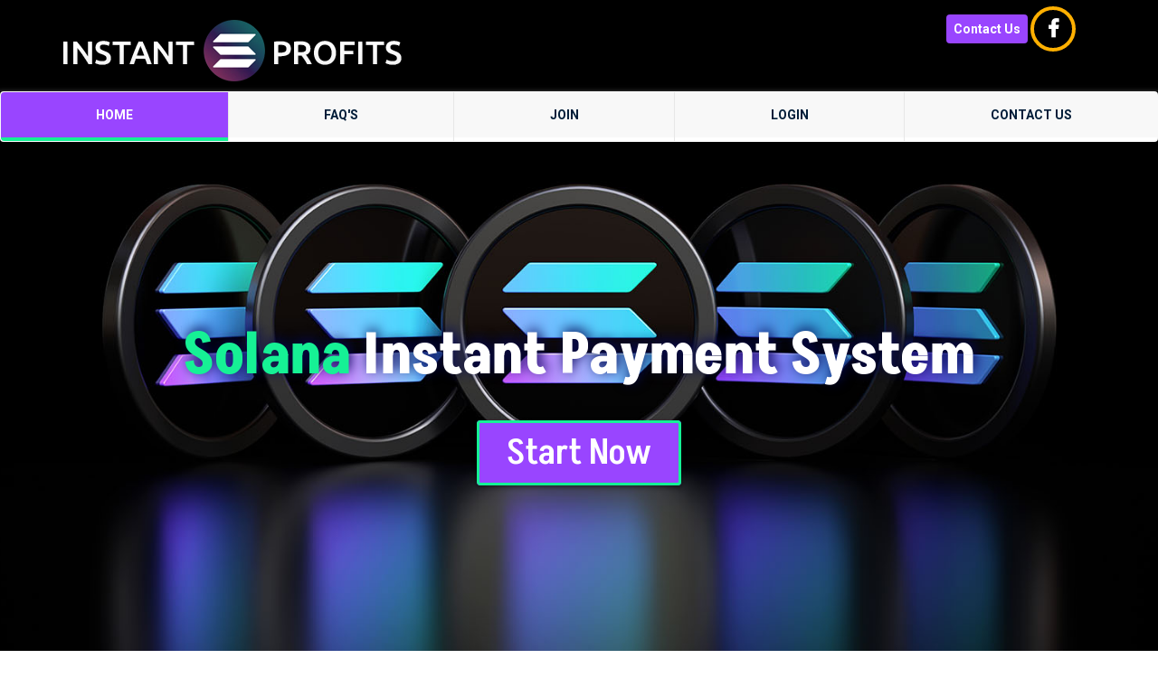

--- FILE ---
content_type: text/html; charset=UTF-8
request_url: https://instantsolanaprofits.com/?p=3&p=5
body_size: 43756
content:
<!DOCTYPE html>
<html lang="en">
  <head>
    <meta charset="utf-8">
    <meta http-equiv="X-UA-Compatible" content="IE=edge">
    <meta name="viewport" content="width=device-width, initial-scale=1">
    <!-- The above 3 meta tags *must* come first in the head; any other head content must come *after* these tags -->
    <meta name="description" content="">
    <meta name="author" content="">
    <link rel="icon" href="favicon.ico">

    <title>InstantSolanaProfits.com</title>

    <!-- Bootstrap core CSS -->
    <link href="dist/css/bootstrap.min.css" rel="stylesheet">

    <!-- IE10 viewport hack for Surface/desktop Windows 8 bug -->
    <link href="assets/css/ie10-viewport-bug-workaround.css" rel="stylesheet">

    <!-- Custom styles -->
    <link href="css/frontend.css" rel="stylesheet">
	
	<link href="font-awesome/css/font-awesome.min.css" rel="stylesheet">

    <!-- Just for debugging purposes. Don't actually copy these 2 lines! -->
    <!--[if lt IE 9]><script src="../../assets/js/ie8-responsive-file-warning.js"></script><![endif]-->
    <script src="assets/js/ie-emulation-modes-warning.js"></script>
<link rel="preconnect" href="https://fonts.googleapis.com">
<link rel="preconnect" href="https://fonts.gstatic.com" crossorigin>
<link href="https://fonts.googleapis.com/css2?family=Berkshire+Swash&family=Open+Sans:ital,wght@0,300;0,400;0,500;0,600;0,700;1,300;1,400;1,500;1,600&family=Pacifico&family=Roboto:ital,wght@0,100;0,300;0,400;0,500;0,700;0,900;1,100;1,300;1,400;1,500;1,700;1,900&display=swap" rel="stylesheet">
<link href="https://fonts.googleapis.com/css2?family=Akshar:wght@400;500;700&display=swap" rel="stylesheet">
    <!-- HTML5 shim and Respond.js for IE8 support of HTML5 elements and media queries -->
    <!--[if lt IE 9]>
      <script src="https://oss.maxcdn.com/html5shiv/3.7.3/html5shiv.min.js"></script>
      <script src="https://oss.maxcdn.com/respond/1.4.2/respond.min.js"></script>
    <![endif]-->
                                <style>
            .navbar-main .nav-justified>.active>a, .navbar-main .nav-justified>.active>a:focus, .navbar-main .nav-justified>.active>a:hover {
    color: #fff;
    background-color: #9945FF;
    border-bottom: 3pt solid #14F195;
}
.navbar-main .nav-justified>li>a:focus, .navbar-main .nav-justified>li>a:hover {
    color: #fff;
    background-color: #9945FF;
    border-bottom: 3pt solid #14F195;
}
.startnow {
    font-size: 40px;
    color: #ffffff;
    padding: 5px 30px;
    border: 2pt solid #14F195;
    border-radius: 4px;
    background-color: #9945FF;
    box-shadow: 0 0.2rem 0.5rem rgb(0 0 0 / 50%);
}
.startnow:hover{
    font-size: 40px;
    color: #000;
    padding: 5px 30px;
    border: 2pt solid #9945FF;
    border-radius: 4px;
    background-color: #14F195;
    box-shadow: 0 0.2rem 0.5rem rgb(0 0 0 / 50%);
}
.mainheading span {
    color: #16f195 !important;
}
#section2 {
    background: #9945FF;
    border-top: 5pt solid #14F195;
    padding: 10px 0;
    color: #fff;
    text-shadow: 1pt 2pt #000;
}
.contantustops a {
    background: #9945FF;
    padding: 8px;
    border-radius: 4px;
    font-size: 14px;
    color: #fff;
    font-weight: 700;
    text-decoration: none;
}
        </style>
		<script src='https://www.google.com/recaptcha/api.js'></script>
</head>

<body>

<header class="container-fluid" style="background-color:#000;">
	<div class="row" id="top2" style="padding:0px;background-color:#000;">
		<div class="container">
			<div class="col-md-10 col-sm-9">
				<h3 class="row text-muted"><img src="images/logoo.png"  style='max-width:100%;'></h3>
			</div>
			<div class="col-md-2 col-sm-3">
				<div class="row logorights">
					<div class="contantustops"><a href="contactus.php">Contact Us</a></div>
					<div class="facebooktop" align="middle"><div class="fbTop"><a href="#"><i class="fa fa-facebook"></i></a></div></div>
				</div>
			</div>
		</div>
	</div>
	<div class="row" style="box-shadow:0pt 4pt 5pt 2pt #ccc">
		<div class="container-fluid">
			<div class="row">
				<nav class="navbar navbar-main">
					<div class="navbar-header" data-toggle="collapse" data-target="#bs-example-navbar-collapse-1">
						<button type="button" class="navbar-toggle collapsed navbar-toggle-center" data-toggle="collapse" data-target="#bs-example-navbar-collapse-1" aria-expanded="false">
							<span class="sr-only">Toggle navigation</span>
							<span class="glyphicon glyphicon-menu-hamburger"></span>
							<span class="navmenu">MENU</span>
						</button>
					</div>
					<div class="collapse navbar-collapse navbar-nav-justified" id="bs-example-navbar-collapse-1">
						<ul class="nav nav-pills nav-justified">
								<li class="active"><a href="index.php?p=3&p=5">Home</a></li>
							<li ><a href="faq.php?p=3&p=5">FAQ's</a></li>
							<li ><a href="join.php?p=3&p=5">Join</a></li>
							<li ><a href="login.php?p=3&p=5">Login</a></li>
							<!-- <li ><a href="Country-Member.php">Country Members</a></li> -->
							<!-- <li ><a href="Recent-Earners.php">Recent Earners</a></li>  -->
							<li ><a href="contactus.php?p=3&p=5">Contact Us</a></li>
									
						</ul>
					</div>
				</nav>  
			</div>
		</div>
	</div>
</header>

<section class="container-fluid">

<style>
  body{
      font-family: 'Roboto', sans-serif;
  }
  h1,h2,h3,h4,h5,h6{
    font-family: 'Akshar', cursive;
  }
  .box{
      background-image:url(images/box.png);
      background-size:cover;
      padding:50px 20px 150px 20px;
      color:#fff;
      text-align:center;
      border-radius: 10px;
    border: 2px solid #ab53d1;
    min-height:310px;
  }
</style>
	<div class="row" id="section1" style="background-image: url(../images/bg01.jpg);background-position:center center;">
		<div class="col-lg-12">
			<div style="display:table;height:430px;width:100%">
				<div style="display:table-cell;vertical-align:middle;color:#fff">
					<div class="jumbotron" style="background:transparent">
						<h1 class="text-center mainheading"><span style="color: #ec3232;">Solana</span> Instant Payment System</h1>
						<div class="margin-vertical-20"></div>
						<h3 class="text-center"><a class="startnow" href="join.php?p=3&p=5">Start Now</a></h3>
					</div>
				</div>
			</div>
		</div>
	</div>	

	<div class="row" id="section2">
		<div class="container">
			<h1 class="text-center">What is Instant Solana Profits?</h1>
		</div>
	</div>	
	
	<div class="row" id="section3" style="padding-bottom:100px;background-color:#000;">
		<div class="container">
		    <div style="height:50px;"></div>
		    <div class="col-sm-6">
		        <img src="images/solcoins.png" style="max-width:100%">
		    </div>
		    <div class="col-sm-6" style="color:#fff;">
		        <h2><span style="color: #da4eff;
    font-weight: bold;">SOLANA</span> is the hottest and most promising cryptocurrency right now!
</h2>
		        When other currencies loose value, SOLANA is just growing and growing,
you really need to get into SOLANA now, to reap the big profits.
<br><br>
So far there have been no program dedicated to growing your SOLANA holdings, that is why we are so pleased to present InstantSolanaProfits. 
<br><br>
InstantSolanaProfits is the FIRST automated moneymaker 
dedicated to grow your SOLANA holdings!<br><br>
All you have to do to earn unlimited Solana for life 
is to pay a one time upgrade of<br> SOL 0.1<br><br>
<a href="join.php?p=3&p=5" style="font-family: DSemi, monospace;
    font-weight: normal;
    line-height: 1.25rem;
    width: fit-content;
    background-color: rgb(153, 69, 255);
    border-radius: 5px;
    padding: 10px 20px;
    color: white;
    border: 1px solid black;font-weight:bold;font-size:12pt;">GET STARTED</a>
		    </div>
		    
		    
		    
		    
		    
		    
		    
		    
		    
		    
		    
		    
		    
		    
		    
		    
	
		</div>
	</div>	
	
	<div class="row" id="section3" style="background-image:url('images/bg00.jpg');background-size:cover;padding-top:80px;padding-bottom:100px;color: #fff;
    font-size: 14pt;
    text-align: Center;
    text-shadow: 1px 0px 5px #000000;">
		<div class="container">
			<h2 class="text-center" style="    background-color: rgb(0 0 0 / 29%);
    padding: 10px;
    border: 1px solid #bc71ff;
    color: #5ad6bc;
    margin: auto;
    border-radius: 10px;
    font-weight: bold;
    text-shadow: 1px 1px 1px #000000;">How Instant Solana Profits Work?</h2>
    
			<div class="margin-vertical-20"></div>
			<div class="row">
			
			The system is fully automated and your payment will automatically
be split in 10, paying the admin and 8 people in your upline.
<br><br>
A one time payment is all that is needed to become a member
and keep earning daily for life!
<br><br>
InstantSolanaProfits has also developed a special algorithm
that grows the system automatically by assigning the last signup
with no sponsor to the latest upgraded member.
<br><br>
This system guarantees that your downline and income will grow
whether you sponsor or not.
			
			</div>
		</div>
	</div>	
	
	<div class="row" id="section5" style="padding-top:80px;padding-bottom:80px;background-image:url(images/bg09.jpg);background-position:center center;background-size:cover;">
		<div class="container">
			<div class="col-sm-6">
				<h3 class="box">Besides making SOLANA on autopilot you also get 5000 ad credits
that you can use to promote other crypto programs to the members.</h3>
			
			</div>
			<div class="col-sm-6 ">
				<h3 class="box">You will not find more targeted and crypto interested
people than in InstantSolanaProfits.</h3>
			</div>
		</div>
	</div>	
	

</section>
<section class="container-fluid" style="padding:0px;">
<div style="background-color:#000;">	<div class="row" id="section9" style="background-image:url(images/bg0.jpg);background-size:cover;background-position:center center;padding:0px;margin:0px;">
		<div class="container">
			<div class="margin-vertical-20"></div>
			<div class="col-sm-6">
				<h3 class="text-center" style="margin-top:0">Latest <b>Earnings</b></h3>
								<div class="col-md-8 col-md-offset-2">
					<div class="marquee">
						<ul class="inner">
									<li class="single"><img src="images/avtar.jpg" class="payment-avatar" alt="" /><a href=https://litecoinblockexplorer.net/tx/N/A target=_blank>N/A</a> - <span>SOL 0.010000</span></li>
		<li class="single"><img src="images/avtar.jpg" class="payment-avatar" alt="" /><a href=https://litecoinblockexplorer.net/tx/CWKA03PKTGEFPJWEFDTJ6USPM2 target=_blank>CWKA03PKTGEFPJWEFDT</a> - <span>SOL 0.010000</span></li>
		<li class="single"><img src="images/avtar.jpg" class="payment-avatar" alt="" /><a href=https://litecoinblockexplorer.net/tx/CWKA4SFCJZQOXFI3WEDDA8D2ZW target=_blank>CWKA4SFCJZQOXFI3WED</a> - <span>SOL 0.010000</span></li>
		<li class="single"><img src="images/avtar.jpg" class="payment-avatar" alt="" /><a href=https://litecoinblockexplorer.net/tx/CWKA5FEW7KCLSQ5BB0E7VPRYQT target=_blank>CWKA5FEW7KCLSQ5BB0E</a> - <span>SOL 0.010000</span></li>
		<li class="single"><img src="images/avtar.jpg" class="payment-avatar" alt="" /><a href=https://litecoinblockexplorer.net/tx/CWKA4VW4KWEJDSLFVOXAT7J9YY target=_blank>CWKA4VW4KWEJDSLFVOX</a> - <span>SOL 0.010000</span></li>
		<li class="single"><img src="images/avtar.jpg" class="payment-avatar" alt="" /><a href=https://litecoinblockexplorer.net/tx/N/A target=_blank>N/A</a> - <span>SOL 0.010000</span></li>
		<li class="single"><img src="images/avtar.jpg" class="payment-avatar" alt="" /><a href=https://litecoinblockexplorer.net/tx/CWKA0XB0MKA2HHJ40F2RCXP2NN target=_blank>CWKA0XB0MKA2HHJ40F2</a> - <span>SOL 0.010000</span></li>
		<li class="single"><img src="images/avtar.jpg" class="payment-avatar" alt="" /><a href=https://litecoinblockexplorer.net/tx/ target=_blank></a> - <span>SOL 0.010000</span></li>
		<li class="single"><img src="images/avtar.jpg" class="payment-avatar" alt="" /><a href=https://litecoinblockexplorer.net/tx/ target=_blank></a> - <span>SOL 0.010000</span></li>
		<li class="single"><img src="images/avtar.jpg" class="payment-avatar" alt="" /><a href=https://litecoinblockexplorer.net/tx/ target=_blank></a> - <span>SOL 0.010000</span></li>
		<li class="single"><img src="images/avtar.jpg" class="payment-avatar" alt="" /><a href=https://litecoinblockexplorer.net/tx/ target=_blank></a> - <span>SOL 0.010000</span></li>
		<li class="single"><img src="images/avtar.jpg" class="payment-avatar" alt="" /><a href=https://litecoinblockexplorer.net/tx/ target=_blank></a> - <span>SOL 0.010000</span></li>
		<li class="single"><img src="images/avtar.jpg" class="payment-avatar" alt="" /><a href=https://litecoinblockexplorer.net/tx/ target=_blank></a> - <span>SOL 0.010000</span></li>
		<li class="single"><img src="images/avtar.jpg" class="payment-avatar" alt="" /><a href=https://litecoinblockexplorer.net/tx/ target=_blank></a> - <span>SOL 0.010000</span></li>
		<li class="single"><img src="images/avtar.jpg" class="payment-avatar" alt="" /><a href=https://litecoinblockexplorer.net/tx/ target=_blank></a> - <span>SOL 0.010000</span></li>
		<li class="single"><img src="images/avtar.jpg" class="payment-avatar" alt="" /><a href=https://litecoinblockexplorer.net/tx/ target=_blank></a> - <span>SOL 0.010000</span></li>
		<li class="single"><img src="images/avtar.jpg" class="payment-avatar" alt="" /><a href=https://litecoinblockexplorer.net/tx/ target=_blank></a> - <span>SOL 0.010000</span></li>
		<li class="single"><img src="images/avtar.jpg" class="payment-avatar" alt="" /><a href=https://litecoinblockexplorer.net/tx/ target=_blank></a> - <span>SOL 0.010000</span></li>
		<li class="single"><img src="images/avtar.jpg" class="payment-avatar" alt="" /><a href=https://litecoinblockexplorer.net/tx/ target=_blank></a> - <span>SOL 0.010000</span></li>
		<li class="single"><img src="images/avtar.jpg" class="payment-avatar" alt="" /><a href=https://litecoinblockexplorer.net/tx/ target=_blank></a> - <span>SOL 0.010000</span></li>
		<li class="single"><img src="images/avtar.jpg" class="payment-avatar" alt="" /><a href=https://litecoinblockexplorer.net/tx/ target=_blank></a> - <span>SOL 0.010000</span></li>
		<li class="single"><img src="images/avtar.jpg" class="payment-avatar" alt="" /><a href=https://litecoinblockexplorer.net/tx/ target=_blank></a> - <span>SOL 0.010000</span></li>
		<li class="single"><img src="images/avtar.jpg" class="payment-avatar" alt="" /><a href=https://litecoinblockexplorer.net/tx/ target=_blank></a> - <span>SOL 0.010000</span></li>
		<li class="single"><img src="images/avtar.jpg" class="payment-avatar" alt="" /><a href=https://litecoinblockexplorer.net/tx/ target=_blank></a> - <span>SOL 0.010000</span></li>
		<li class="single"><img src="images/avtar.jpg" class="payment-avatar" alt="" /><a href=https://litecoinblockexplorer.net/tx/ target=_blank></a> - <span>SOL 0.010000</span></li>
		<li class="single"><img src="images/avtar.jpg" class="payment-avatar" alt="" /><a href=https://litecoinblockexplorer.net/tx/CWJI0HUXUGVIMLPGKSKLB8FTPY target=_blank>CWJI0HUXUGVIMLPGKSK</a> - <span>SOL 0.010000</span></li>
		<li class="single"><img src="images/avtar.jpg" class="payment-avatar" alt="" /><a href=https://litecoinblockexplorer.net/tx/CWJI3RKQE276NQMAUZJIAITN3B target=_blank>CWJI3RKQE276NQMAUZJ</a> - <span>SOL 0.010000</span></li>
		<li class="single"><img src="images/avtar.jpg" class="payment-avatar" alt="" /><a href=https://litecoinblockexplorer.net/tx/CWJI1AHUMG67USPNFXAACEOALU target=_blank>CWJI1AHUMG67USPNFXA</a> - <span>SOL 0.010000</span></li>
		<li class="single"><img src="images/avtar.jpg" class="payment-avatar" alt="" /><a href=https://litecoinblockexplorer.net/tx/CWJI0KK9IFSXQDYDLAIS9VDEUH target=_blank>CWJI0KK9IFSXQDYDLAI</a> - <span>SOL 0.010000</span></li>
		<li class="single"><img src="images/avtar.jpg" class="payment-avatar" alt="" /><a href=https://litecoinblockexplorer.net/tx/CWJI3QQKONSLQ45DDKUNDMFAZG target=_blank>CWJI3QQKONSLQ45DDKU</a> - <span>SOL 0.010000</span></li>
		<li class="single"><img src="images/avtar.jpg" class="payment-avatar" alt="" /><a href=https://litecoinblockexplorer.net/tx/CWJI6Z8QYZSMWPW3S2K2GFLXYA target=_blank>CWJI6Z8QYZSMWPW3S2K</a> - <span>SOL 0.010000</span></li>
		<li class="single"><img src="images/avtar.jpg" class="payment-avatar" alt="" /><a href=https://litecoinblockexplorer.net/tx/CWJI7YUXBRMTZSKEOMDNBZRSU5 target=_blank>CWJI7YUXBRMTZSKEOMD</a> - <span>SOL 0.010000</span></li>
		<li class="single"><img src="images/avtar.jpg" class="payment-avatar" alt="" /><a href=https://litecoinblockexplorer.net/tx/N/A target=_blank>N/A</a> - <span>SOL 0.010000</span></li>
		<li class="single"><img src="images/avtar.jpg" class="payment-avatar" alt="" /><a href=https://litecoinblockexplorer.net/tx/N/A target=_blank>N/A</a> - <span>SOL 0.010000</span></li>
		<li class="single"><img src="images/avtar.jpg" class="payment-avatar" alt="" /><a href=https://litecoinblockexplorer.net/tx/CWJI5WL3QGNNDSCM1DRQFFOXSU target=_blank>CWJI5WL3QGNNDSCM1DR</a> - <span>SOL 0.010000</span></li>
		<li class="single"><img src="images/avtar.jpg" class="payment-avatar" alt="" /><a href=https://litecoinblockexplorer.net/tx/CWJI7ELU9JHAE9XAEZI5IPBQPF target=_blank>CWJI7ELU9JHAE9XAEZI</a> - <span>SOL 0.010000</span></li>
		<li class="single"><img src="images/avtar.jpg" class="payment-avatar" alt="" /><a href=https://litecoinblockexplorer.net/tx/N/A target=_blank>N/A</a> - <span>SOL 0.010000</span></li>
		<li class="single"><img src="images/avtar.jpg" class="payment-avatar" alt="" /><a href=https://litecoinblockexplorer.net/tx/CWJI3QBKJV5QB40HTELHNVFGB7 target=_blank>CWJI3QBKJV5QB40HTEL</a> - <span>SOL 0.010000</span></li>
		<li class="single"><img src="images/avtar.jpg" class="payment-avatar" alt="" /><a href=https://litecoinblockexplorer.net/tx/CWJI2WMOPFRKHOFUBUMJ4EBUTF target=_blank>CWJI2WMOPFRKHOFUBUM</a> - <span>SOL 0.010000</span></li>
		<li class="single"><img src="images/avtar.jpg" class="payment-avatar" alt="" /><a href=https://litecoinblockexplorer.net/tx/CWJI69FTRGZSQ4GKBQ3WZVG7XG target=_blank>CWJI69FTRGZSQ4GKBQ3</a> - <span>SOL 0.010000</span></li>
		<li class="single"><img src="images/avtar.jpg" class="payment-avatar" alt="" /><a href=https://litecoinblockexplorer.net/tx/N/A target=_blank>N/A</a> - <span>SOL 0.010000</span></li>
		<li class="single"><img src="images/avtar.jpg" class="payment-avatar" alt="" /><a href=https://litecoinblockexplorer.net/tx/CWJI1F4PG67VNG6KFEK1BGL5QA target=_blank>CWJI1F4PG67VNG6KFEK</a> - <span>SOL 0.010000</span></li>
		<li class="single"><img src="images/avtar.jpg" class="payment-avatar" alt="" /><a href=https://litecoinblockexplorer.net/tx/CWJI61I48P4KQZMGTUR3LEDGVI target=_blank>CWJI61I48P4KQZMGTUR</a> - <span>SOL 0.010000</span></li>
		<li class="single"><img src="images/avtar.jpg" class="payment-avatar" alt="" /><a href=https://litecoinblockexplorer.net/tx/CWJI2YRPWGGZVWXUHFNXG2OXJD target=_blank>CWJI2YRPWGGZVWXUHFN</a> - <span>SOL 0.010000</span></li>
		<li class="single"><img src="images/avtar.jpg" class="payment-avatar" alt="" /><a href=https://litecoinblockexplorer.net/tx/CWJI2SLXSNVZCJNM5SDEVVEQVB target=_blank>CWJI2SLXSNVZCJNM5SD</a> - <span>SOL 0.010000</span></li>
		<li class="single"><img src="images/avtar.jpg" class="payment-avatar" alt="" /><a href=https://litecoinblockexplorer.net/tx/ target=_blank></a> - <span>SOL 0.010000</span></li>
		<li class="single"><img src="images/avtar.jpg" class="payment-avatar" alt="" /><a href=https://litecoinblockexplorer.net/tx/ target=_blank></a> - <span>SOL 0.010000</span></li>
		<li class="single"><img src="images/avtar.jpg" class="payment-avatar" alt="" /><a href=https://litecoinblockexplorer.net/tx/ target=_blank></a> - <span>SOL 0.010000</span></li>
		<li class="single"><img src="images/avtar.jpg" class="payment-avatar" alt="" /><a href=https://litecoinblockexplorer.net/tx/ target=_blank></a> - <span>SOL 0.010000</span></li>
		<li class="single"><img src="images/avtar.jpg" class="payment-avatar" alt="" /><a href=https://litecoinblockexplorer.net/tx/ target=_blank></a> - <span>SOL 0.010000</span></li>
		<li class="single"><img src="images/avtar.jpg" class="payment-avatar" alt="" /><a href=https://litecoinblockexplorer.net/tx/ target=_blank></a> - <span>SOL 0.010000</span></li>
		<li class="single"><img src="images/avtar.jpg" class="payment-avatar" alt="" /><a href=https://litecoinblockexplorer.net/tx/ target=_blank></a> - <span>SOL 0.010000</span></li>
		<li class="single"><img src="images/avtar.jpg" class="payment-avatar" alt="" /><a href=https://litecoinblockexplorer.net/tx/ target=_blank></a> - <span>SOL 0.010000</span></li>
		<li class="single"><img src="images/avtar.jpg" class="payment-avatar" alt="" /><a href=https://litecoinblockexplorer.net/tx/ target=_blank></a> - <span>SOL 0.010000</span></li>
		<li class="single"><img src="images/avtar.jpg" class="payment-avatar" alt="" /><a href=https://litecoinblockexplorer.net/tx/ target=_blank></a> - <span>SOL 0.010000</span></li>
		<li class="single"><img src="images/avtar.jpg" class="payment-avatar" alt="" /><a href=https://litecoinblockexplorer.net/tx/CWJI34RHDEELFLWBQBSJM7NHBG target=_blank>CWJI34RHDEELFLWBQBS</a> - <span>SOL 0.010000</span></li>
		<li class="single"><img src="images/avtar.jpg" class="payment-avatar" alt="" /><a href=https://litecoinblockexplorer.net/tx/N/A target=_blank>N/A</a> - <span>SOL 0.010000</span></li>
		<li class="single"><img src="images/avtar.jpg" class="payment-avatar" alt="" /><a href=https://litecoinblockexplorer.net/tx/CWJI5Z2XJFQNUGTOIUDK7HVQOK target=_blank>CWJI5Z2XJFQNUGTOIUD</a> - <span>SOL 0.010000</span></li>
		<li class="single"><img src="images/avtar.jpg" class="payment-avatar" alt="" /><a href=https://litecoinblockexplorer.net/tx/CWJI3VHFQVXMFUIAUYHZJAGYG4 target=_blank>CWJI3VHFQVXMFUIAUYH</a> - <span>SOL 0.010000</span></li>
		<li class="single"><img src="images/avtar.jpg" class="payment-avatar" alt="" /><a href=https://litecoinblockexplorer.net/tx/CWJI6EV1E2VKPECAAUYOBXASUQ target=_blank>CWJI6EV1E2VKPECAAUY</a> - <span>SOL 0.010000</span></li>
		<li class="single"><img src="images/avtar.jpg" class="payment-avatar" alt="" /><a href=https://litecoinblockexplorer.net/tx/CWJI02BZNDRT8NLVDQFANMFM7N target=_blank>CWJI02BZNDRT8NLVDQF</a> - <span>SOL 0.010000</span></li>
		<li class="single"><img src="images/avtar.jpg" class="payment-avatar" alt="" /><a href=https://litecoinblockexplorer.net/tx/CWJI3CYWOH6EDAFFH3S9EINMQ9 target=_blank>CWJI3CYWOH6EDAFFH3S</a> - <span>SOL 0.010000</span></li>
		<li class="single"><img src="images/avtar.jpg" class="payment-avatar" alt="" /><a href=https://litecoinblockexplorer.net/tx/N/A target=_blank>N/A</a> - <span>SOL 0.010000</span></li>
		<li class="single"><img src="images/avtar.jpg" class="payment-avatar" alt="" /><a href=https://litecoinblockexplorer.net/tx/CWJI5NV89SYR7OTPGV4TPYKZL2 target=_blank>CWJI5NV89SYR7OTPGV4</a> - <span>SOL 0.010000</span></li>
		<li class="single"><img src="images/avtar.jpg" class="payment-avatar" alt="" /><a href=https://litecoinblockexplorer.net/tx/CWJI4MJPUQFLAINCBDWDWWPIHS target=_blank>CWJI4MJPUQFLAINCBDW</a> - <span>SOL 0.010000</span></li>
		<li class="single"><img src="images/avtar.jpg" class="payment-avatar" alt="" /><a href=https://litecoinblockexplorer.net/tx/N/A target=_blank>N/A</a> - <span>SOL 0.010000</span></li>
		<li class="single"><img src="images/avtar.jpg" class="payment-avatar" alt="" /><a href=https://litecoinblockexplorer.net/tx/N/A target=_blank>N/A</a> - <span>SOL 0.010000</span></li>
		<li class="single"><img src="images/avtar.jpg" class="payment-avatar" alt="" /><a href=https://litecoinblockexplorer.net/tx/ target=_blank></a> - <span>SOL 0.010000</span></li>
		<li class="single"><img src="images/avtar.jpg" class="payment-avatar" alt="" /><a href=https://litecoinblockexplorer.net/tx/ target=_blank></a> - <span>SOL 0.010000</span></li>
		<li class="single"><img src="images/avtar.jpg" class="payment-avatar" alt="" /><a href=https://litecoinblockexplorer.net/tx/ target=_blank></a> - <span>SOL 0.010000</span></li>
		<li class="single"><img src="images/avtar.jpg" class="payment-avatar" alt="" /><a href=https://litecoinblockexplorer.net/tx/ target=_blank></a> - <span>SOL 0.010000</span></li>
		<li class="single"><img src="images/avtar.jpg" class="payment-avatar" alt="" /><a href=https://litecoinblockexplorer.net/tx/ target=_blank></a> - <span>SOL 0.010000</span></li>
		<li class="single"><img src="images/avtar.jpg" class="payment-avatar" alt="" /><a href=https://litecoinblockexplorer.net/tx/ target=_blank></a> - <span>SOL 0.010000</span></li>
		<li class="single"><img src="images/avtar.jpg" class="payment-avatar" alt="" /><a href=https://litecoinblockexplorer.net/tx/ target=_blank></a> - <span>SOL 0.010000</span></li>
		<li class="single"><img src="images/avtar.jpg" class="payment-avatar" alt="" /><a href=https://litecoinblockexplorer.net/tx/ target=_blank></a> - <span>SOL 0.010000</span></li>
		<li class="single"><img src="images/avtar.jpg" class="payment-avatar" alt="" /><a href=https://litecoinblockexplorer.net/tx/ target=_blank></a> - <span>SOL 0.010000</span></li>
		<li class="single"><img src="images/avtar.jpg" class="payment-avatar" alt="" /><a href=https://litecoinblockexplorer.net/tx/ target=_blank></a> - <span>SOL 0.010000</span></li>
		<li class="single"><img src="images/avtar.jpg" class="payment-avatar" alt="" /><a href=https://litecoinblockexplorer.net/tx/ target=_blank></a> - <span>SOL 0.010000</span></li>
		<li class="single"><img src="images/avtar.jpg" class="payment-avatar" alt="" /><a href=https://litecoinblockexplorer.net/tx/ target=_blank></a> - <span>SOL 0.010000</span></li>
		<li class="single"><img src="images/avtar.jpg" class="payment-avatar" alt="" /><a href=https://litecoinblockexplorer.net/tx/ target=_blank></a> - <span>SOL 0.010000</span></li>
		<li class="single"><img src="images/avtar.jpg" class="payment-avatar" alt="" /><a href=https://litecoinblockexplorer.net/tx/ target=_blank></a> - <span>SOL 0.010000</span></li>
		<li class="single"><img src="images/avtar.jpg" class="payment-avatar" alt="" /><a href=https://litecoinblockexplorer.net/tx/ target=_blank></a> - <span>SOL 0.010000</span></li>
		<li class="single"><img src="images/avtar.jpg" class="payment-avatar" alt="" /><a href=https://litecoinblockexplorer.net/tx/ target=_blank></a> - <span>SOL 0.010000</span></li>
		<li class="single"><img src="images/avtar.jpg" class="payment-avatar" alt="" /><a href=https://litecoinblockexplorer.net/tx/ target=_blank></a> - <span>SOL 0.010000</span></li>
		<li class="single"><img src="images/avtar.jpg" class="payment-avatar" alt="" /><a href=https://litecoinblockexplorer.net/tx/ target=_blank></a> - <span>SOL 0.010000</span></li>
		<li class="single"><img src="images/avtar.jpg" class="payment-avatar" alt="" /><a href=https://litecoinblockexplorer.net/tx/N/A target=_blank>N/A</a> - <span>SOL 0.010000</span></li>
		<li class="single"><img src="images/avtar.jpg" class="payment-avatar" alt="" /><a href=https://litecoinblockexplorer.net/tx/N/A target=_blank>N/A</a> - <span>SOL 0.010000</span></li>
		<li class="single"><img src="images/avtar.jpg" class="payment-avatar" alt="" /><a href=https://litecoinblockexplorer.net/tx/ target=_blank></a> - <span>SOL 0.010000</span></li>
		<li class="single"><img src="images/avtar.jpg" class="payment-avatar" alt="" /><a href=https://litecoinblockexplorer.net/tx/ target=_blank></a> - <span>SOL 0.010000</span></li>
		<li class="single"><img src="images/avtar.jpg" class="payment-avatar" alt="" /><a href=https://litecoinblockexplorer.net/tx/ target=_blank></a> - <span>SOL 0.010000</span></li>
		<li class="single"><img src="images/avtar.jpg" class="payment-avatar" alt="" /><a href=https://litecoinblockexplorer.net/tx/ target=_blank></a> - <span>SOL 0.010000</span></li>
		<li class="single"><img src="images/avtar.jpg" class="payment-avatar" alt="" /><a href=https://litecoinblockexplorer.net/tx/ target=_blank></a> - <span>SOL 0.010000</span></li>
		<li class="single"><img src="images/avtar.jpg" class="payment-avatar" alt="" /><a href=https://litecoinblockexplorer.net/tx/ target=_blank></a> - <span>SOL 0.010000</span></li>
		<li class="single"><img src="images/avtar.jpg" class="payment-avatar" alt="" /><a href=https://litecoinblockexplorer.net/tx/ target=_blank></a> - <span>SOL 0.010000</span></li>
		<li class="single"><img src="images/avtar.jpg" class="payment-avatar" alt="" /><a href=https://litecoinblockexplorer.net/tx/ target=_blank></a> - <span>SOL 0.010000</span></li>
		<li class="single"><img src="images/avtar.jpg" class="payment-avatar" alt="" /><a href=https://litecoinblockexplorer.net/tx/ target=_blank></a> - <span>SOL 0.010000</span></li>
		<li class="single"><img src="images/avtar.jpg" class="payment-avatar" alt="" /><a href=https://litecoinblockexplorer.net/tx/ target=_blank></a> - <span>SOL 0.010000</span></li>
		<li class="single"><img src="images/avtar.jpg" class="payment-avatar" alt="" /><a href=https://litecoinblockexplorer.net/tx/ target=_blank></a> - <span>SOL 0.010000</span></li>
		<li class="single"><img src="images/avtar.jpg" class="payment-avatar" alt="" /><a href=https://litecoinblockexplorer.net/tx/ target=_blank></a> - <span>SOL 0.010000</span></li>
		<li class="single"><img src="images/avtar.jpg" class="payment-avatar" alt="" /><a href=https://litecoinblockexplorer.net/tx/ target=_blank></a> - <span>SOL 0.010000</span></li>
						</ul>
					</div>
				</div>
								</div>
			<div class="col-sm-6">
				<h3 class="text-center" style="margin-top:0">Latest <b>Joining</b></h3>
				<div class="col-md-8 col-md-offset-2">
									<div class="marquee">
						<ul class="inner">
							<li class="single"><img src="images/avtar.jpg" class="payment-avatar" alt="" />Leonard Landis - <span>United States of America</span></li>
<li class="single"><img src="images/avtar.jpg" class="payment-avatar" alt="" />gennadiy andriyevskiy - <span>Kazakhstan</span></li>
<li class="single"><img src="images/avtar.jpg" class="payment-avatar" alt="" />Geraint Evans - <span>United Kingdom</span></li>
<li class="single"><img src="images/avtar.jpg" class="payment-avatar" alt="" />mohammed Hassan - <span>Canada</span></li>
<li class="single"><img src="images/avtar.jpg" class="payment-avatar" alt="" />Daniel Olu - <span>Nigeria</span></li>
<li class="single"><img src="images/avtar.jpg" class="payment-avatar" alt="" />Mirjana  Petković - <span>Serbia</span></li>
<li class="single"><img src="images/avtar.jpg" class="payment-avatar" alt="" />Reza MOSA - <span>Iran</span></li>
<li class="single"><img src="images/avtar.jpg" class="payment-avatar" alt="" />Rudy Van den Brande - <span>Belgium</span></li>
<li class="single"><img src="images/avtar.jpg" class="payment-avatar" alt="" />Zane Berg - <span>United States of America</span></li>
<li class="single"><img src="images/avtar.jpg" class="payment-avatar" alt="" />Harrison Johnson - <span>Nigeria</span></li>
<li class="single"><img src="images/avtar.jpg" class="payment-avatar" alt="" />kosty Virkovski - <span>Ukraine</span></li>
<li class="single"><img src="images/avtar.jpg" class="payment-avatar" alt="" />Owen Anigboro - <span>Nigeria</span></li>
<li class="single"><img src="images/avtar.jpg" class="payment-avatar" alt="" />Erhard Bay - <span>Germany</span></li>
<li class="single"><img src="images/avtar.jpg" class="payment-avatar" alt="" />Claudia Svishta - <span>Germany</span></li>
<li class="single"><img src="images/avtar.jpg" class="payment-avatar" alt="" />Lauren Kent - <span>United States of America</span></li>
<li class="single"><img src="images/avtar.jpg" class="payment-avatar" alt="" />Jose Torres - <span>Mexico</span></li>
<li class="single"><img src="images/avtar.jpg" class="payment-avatar" alt="" />Endang Mustari - <span>Indonesia</span></li>
<li class="single"><img src="images/avtar.jpg" class="payment-avatar" alt="" />Elkanah Emmanuel - <span>Nigeria</span></li>
<li class="single"><img src="images/avtar.jpg" class="payment-avatar" alt="" />Bulyejusa Seezi - <span>Uganda</span></li>
<li class="single"><img src="images/avtar.jpg" class="payment-avatar" alt="" />Domenico Corrado - <span>Italy</span></li>
<li class="single"><img src="images/avtar.jpg" class="payment-avatar" alt="" />Paul Thusius - <span>United States of America</span></li>
<li class="single"><img src="images/avtar.jpg" class="payment-avatar" alt="" />israel Moreno - <span>Colombia</span></li>
<li class="single"><img src="images/avtar.jpg" class="payment-avatar" alt="" />Omiunu Victor Ehigie - <span>Nigeria</span></li>
<li class="single"><img src="images/avtar.jpg" class="payment-avatar" alt="" />Louis Ifrene - <span>United States of America</span></li>
<li class="single"><img src="images/avtar.jpg" class="payment-avatar" alt="" />Jackie Handlowich - <span>United States of America</span></li>
<li class="single"><img src="images/avtar.jpg" class="payment-avatar" alt="" />Brian May - <span>South Africa</span></li>
<li class="single"><img src="images/avtar.jpg" class="payment-avatar" alt="" />Felix Misati - <span>Kenya</span></li>
<li class="single"><img src="images/avtar.jpg" class="payment-avatar" alt="" />jelena Milivojevic - <span>Serbia</span></li>
<li class="single"><img src="images/avtar.jpg" class="payment-avatar" alt="" />Samar Roy - <span>India</span></li>
<li class="single"><img src="images/avtar.jpg" class="payment-avatar" alt="" />Josue Velez - <span>Puerto Rico</span></li>
<li class="single"><img src="images/avtar.jpg" class="payment-avatar" alt="" />Charlene Minter - <span>United States of America</span></li>
<li class="single"><img src="images/avtar.jpg" class="payment-avatar" alt="" />Divine Sedoh - <span>Ghana</span></li>
<li class="single"><img src="images/avtar.jpg" class="payment-avatar" alt="" />Bill Walden - <span>United Kingdom</span></li>
<li class="single"><img src="images/avtar.jpg" class="payment-avatar" alt="" />Antanas Melianis - <span>Lithuania</span></li>
<li class="single"><img src="images/avtar.jpg" class="payment-avatar" alt="" />Anthony Adophy - <span>Nigeria</span></li>
<li class="single"><img src="images/avtar.jpg" class="payment-avatar" alt="" />Clive Anderson - <span>United Kingdom</span></li>
<li class="single"><img src="images/avtar.jpg" class="payment-avatar" alt="" />hassan asadi - <span>Iran</span></li>
<li class="single"><img src="images/avtar.jpg" class="payment-avatar" alt="" />Mary Aluede - <span>United Kingdom</span></li>
<li class="single"><img src="images/avtar.jpg" class="payment-avatar" alt="" />Brian Rooney - <span>Australia</span></li>
<li class="single"><img src="images/avtar.jpg" class="payment-avatar" alt="" />Kjell Axelsson - <span>Sweden</span></li>
<li class="single"><img src="images/avtar.jpg" class="payment-avatar" alt="" />Emem  Peter - <span>Nigeria</span></li>
<li class="single"><img src="images/avtar.jpg" class="payment-avatar" alt="" />Christopher Graham - <span>United States of America</span></li>
<li class="single"><img src="images/avtar.jpg" class="payment-avatar" alt="" />George Brown - <span>Ghana</span></li>
<li class="single"><img src="images/avtar.jpg" class="payment-avatar" alt="" />karabo moepya - <span>South Africa</span></li>
<li class="single"><img src="images/avtar.jpg" class="payment-avatar" alt="" />Phila Sbusiso - <span>South Africa</span></li>
<li class="single"><img src="images/avtar.jpg" class="payment-avatar" alt="" />vasya  pupkin - <span>Russian Federation</span></li>
<li class="single"><img src="images/avtar.jpg" class="payment-avatar" alt="" />andrew John - <span>Ghana</span></li>
<li class="single"><img src="images/avtar.jpg" class="payment-avatar" alt="" />Rick  Anderson - <span>United States of America</span></li>
<li class="single"><img src="images/avtar.jpg" class="payment-avatar" alt="" />John Holland - <span>United States of America</span></li>
<li class="single"><img src="images/avtar.jpg" class="payment-avatar" alt="" />Albert Elias - <span>Peru</span></li>
<li class="single"><img src="images/avtar.jpg" class="payment-avatar" alt="" />Chivu Ionut - <span>Romania</span></li>
<li class="single"><img src="images/avtar.jpg" class="payment-avatar" alt="" />trizzah rose - <span>Kenya</span></li>
<li class="single"><img src="images/avtar.jpg" class="payment-avatar" alt="" />Jacob mcclarrinon - <span>United States of America</span></li>
<li class="single"><img src="images/avtar.jpg" class="payment-avatar" alt="" />Luciano Fortunati - <span>Italy</span></li>
<li class="single"><img src="images/avtar.jpg" class="payment-avatar" alt="" />Caroline Aluko - <span>Nigeria</span></li>
<li class="single"><img src="images/avtar.jpg" class="payment-avatar" alt="" />Aaron Salazar - <span>United States of America</span></li>
<li class="single"><img src="images/avtar.jpg" class="payment-avatar" alt="" />Jelilat Popoola - <span>Nigeria</span></li>
<li class="single"><img src="images/avtar.jpg" class="payment-avatar" alt="" />Bryan Doan - <span>Vietnam</span></li>
<li class="single"><img src="images/avtar.jpg" class="payment-avatar" alt="" />Gavin Olivier - <span>South Africa</span></li>
<li class="single"><img src="images/avtar.jpg" class="payment-avatar" alt="" />toufik chaouch - <span>Algeria</span></li>
<li class="single"><img src="images/avtar.jpg" class="payment-avatar" alt="" />David Phillips - <span>United States of America</span></li>
<li class="single"><img src="images/avtar.jpg" class="payment-avatar" alt="" />Roy De Roche - <span>United States of America</span></li>
<li class="single"><img src="images/avtar.jpg" class="payment-avatar" alt="" />Michael Van Rooyen - <span>United Kingdom</span></li>
<li class="single"><img src="images/avtar.jpg" class="payment-avatar" alt="" />Abdelrahman Fares - <span>Jordan</span></li>
<li class="single"><img src="images/avtar.jpg" class="payment-avatar" alt="" />Victor Miele - <span>United States of America</span></li>
<li class="single"><img src="images/avtar.jpg" class="payment-avatar" alt="" />Josef Licka - <span>Czech Republic</span></li>
<li class="single"><img src="images/avtar.jpg" class="payment-avatar" alt="" />Rodrigo Restrepo - <span>Colombia</span></li>
<li class="single"><img src="images/avtar.jpg" class="payment-avatar" alt="" />Sarah Tamayo - <span>United States of America</span></li>
<li class="single"><img src="images/avtar.jpg" class="payment-avatar" alt="" />МАРИНА Палюх - <span>Ukraine</span></li>
<li class="single"><img src="images/avtar.jpg" class="payment-avatar" alt="" />Kwame Ampomah - <span>United Kingdom</span></li>
<li class="single"><img src="images/avtar.jpg" class="payment-avatar" alt="" />Syardiyanto N/A - <span>Indonesia</span></li>
<li class="single"><img src="images/avtar.jpg" class="payment-avatar" alt="" />www wwwwL - <span>Yemen</span></li>
<li class="single"><img src="images/avtar.jpg" class="payment-avatar" alt="" />ASOKA KOLITHA VITHANAGE - <span>Spain</span></li>
<li class="single"><img src="images/avtar.jpg" class="payment-avatar" alt="" />carlos barrera - <span>Venezuela</span></li>
<li class="single"><img src="images/avtar.jpg" class="payment-avatar" alt="" />James Chika - <span>Nigeria</span></li>
<li class="single"><img src="images/avtar.jpg" class="payment-avatar" alt="" />Andre Beetge - <span>South Africa</span></li>
<li class="single"><img src="images/avtar.jpg" class="payment-avatar" alt="" />Victoria Guy - <span>United States of America</span></li>
<li class="single"><img src="images/avtar.jpg" class="payment-avatar" alt="" />Vijesh Mondkar - <span>India</span></li>
<li class="single"><img src="images/avtar.jpg" class="payment-avatar" alt="" />Christopher Kelly - <span>United Kingdom</span></li>
<li class="single"><img src="images/avtar.jpg" class="payment-avatar" alt="" />Veit Gumpinger - <span>Germany</span></li>
<li class="single"><img src="images/avtar.jpg" class="payment-avatar" alt="" />Frank Bauer - <span>Australia</span></li>
<li class="single"><img src="images/avtar.jpg" class="payment-avatar" alt="" />Craig dredge - <span>Australia</span></li>
<li class="single"><img src="images/avtar.jpg" class="payment-avatar" alt="" />Marianne Pelissier - <span>France</span></li>
<li class="single"><img src="images/avtar.jpg" class="payment-avatar" alt="" />Mark Smith - <span>Bahamas</span></li>
<li class="single"><img src="images/avtar.jpg" class="payment-avatar" alt="" />Артур Шогенов - <span>Russian Federation</span></li>
<li class="single"><img src="images/avtar.jpg" class="payment-avatar" alt="" />Nicole B - <span>Trinidad and Tobago</span></li>
<li class="single"><img src="images/avtar.jpg" class="payment-avatar" alt="" />Gilles Sagot - <span>Canada</span></li>
<li class="single"><img src="images/avtar.jpg" class="payment-avatar" alt="" />Joshua Ekpenyong - <span>Nigeria</span></li>
<li class="single"><img src="images/avtar.jpg" class="payment-avatar" alt="" />David Shelton - <span>United Kingdom</span></li>
<li class="single"><img src="images/avtar.jpg" class="payment-avatar" alt="" />JONATHAN ADAH ITODO - <span>Nigeria</span></li>
<li class="single"><img src="images/avtar.jpg" class="payment-avatar" alt="" />Udochukwu Madubuike - <span>Nigeria</span></li>
<li class="single"><img src="images/avtar.jpg" class="payment-avatar" alt="" />Willy Flynn - <span>South Africa</span></li>
<li class="single"><img src="images/avtar.jpg" class="payment-avatar" alt="" />Erzsébet Sárközi - <span>Hungary</span></li>
<li class="single"><img src="images/avtar.jpg" class="payment-avatar" alt="" />Edrian Lumancas - <span>Philippines</span></li>
<li class="single"><img src="images/avtar.jpg" class="payment-avatar" alt="" />mehrdad fallah - <span>Iran</span></li>
<li class="single"><img src="images/avtar.jpg" class="payment-avatar" alt="" />Jay mark Palanas - <span>Philippines</span></li>
<li class="single"><img src="images/avtar.jpg" class="payment-avatar" alt="" />Peter Vinizki - <span>Canada</span></li>
<li class="single"><img src="images/avtar.jpg" class="payment-avatar" alt="" />Philip Chukwuemeka - <span>Nigeria</span></li>
<li class="single"><img src="images/avtar.jpg" class="payment-avatar" alt="" />Андрей Кретов - <span>Russian Federation</span></li>
<li class="single"><img src="images/avtar.jpg" class="payment-avatar" alt="" />Dagaduram Panchal - <span>India</span></li>
						</ul>
					</div>
									</div>
			</div>
		</div>
	</div>
<div class="clearfix"></div></div>
</section>

<footer class="container-fluid" style="background:#000;">
	<div class="row">
		<div class="footer">
			<div class="container">
			<p class="text-center"><a href="terms.php?p=3&p=5">Refund Policy</a> | <a href="privacy.php?p=3&p=5">Privacy Policy</a> | <a href="Country-Member.php?p=3&p=5">Country Member</a> | <a href="Recent-Earners.php?p=3&p=5">Recent Earners</a></p>
				<p class="text-center" style="color:#fff;">Copyright &copy; 2026 InstantSolanaProfits.com<br>
				Powered by <a href="https://www.yourfreeworld.com/script/?id=361">YourFreeWorld.com</a> Scripts		</p>
			</div>
		</div>
	</div>
</footer>
<style>
footer ul{list-style:none}
footer ul li a{text-decoration:none}
footer ul li{display:inline-block}
</style>
    <!-- Bootstrap core JavaScript
    ================================================== -->
    <!-- Placed at the end of the document so the pages load faster -->
    <script src="https://ajax.googleapis.com/ajax/libs/jquery/1.12.4/jquery.min.js"></script>
    <script>window.jQuery || document.write('<script src="assets/js/vendor/jquery.min.js"><\/script>')</script>
    <script src="dist/js/bootstrap.min.js"></script>
    <!-- IE10 viewport hack for Surface/desktop Windows 8 bug -->
    <script src="assets/js/ie10-viewport-bug-workaround.js"></script>

	<script src="js/scroller.js"></script>
</body>
</html>

--- FILE ---
content_type: text/css
request_url: https://instantsolanaprofits.com/css/frontend.css
body_size: 8123
content:
.margin-vertical-10{height:10px}

.margin-vertical-20{height:20px}

.margin-vertical-30{height:30px}

.margin-vertical-40{height:40px}

.margin-vertical-50{height:50px}

.margin-vertical-60{height:60px}

.margin-vertical-70{height:70px}

.margin-vertical-80{height:80px}

.margin-vertical-90{height:90px}

.margin-vertical-100{height:100px}



#top1{background:#dadada;position:relative}

.gLanguage{position:absolute;left:1;top:5}

#top2{padding:20px 0;background:#000052}

.logorights {text-align: center;  padding-top: 7px;}

.facebooktop {display: inline-block; vertical-align: middle;border:3pt solid #ffb001;border-radius:50%;width:50px;height:50px;transition:background-color 0.5 ease;padding-top:10px}

.facebooktop i {font-weight:bold;color:#fff;font-size:22px;text-align:center}

.facebooktop:hover {border:3pt solid #ffb001;background:#ffb001;}

.facebooktop :hover i {color:#001c38}

.callbox {background: #f6f6f6; border: solid 1px #d3d3d3; padding: 1px; display: inline-block; vertical-align: middle;}

.callleftsins {display: inline-block; vertical-align: middle;}

.callrightsins {display: inline-block; vertical-align: middle; font-size: 14px; color: #ea5355; padding: 4px;}

.contantustops {display: inline-block; vertical-align: middle; padding-left: 5px;}

.contantustops a {background: #d92c78; padding: 8px; border-radius: 4px; font-size: 14px; color: #fff; font-weight: 700;  text-decoration: none; }



.navbar-main {

	background-color:#f8f8f8;

	border-color:transparent;

}

.navbar-main .nav-justified>li>a {

	color:#001c38;

	font-weight:bold;

	text-transform:uppercase;

	border-bottom:3pt solid #fff;

}

.navbar-main .nav-justified>li>a:focus,

.navbar-main .nav-justified>li>a:hover {

	color:#fff;

	background-color:#d92c78;

	border-bottom:3pt solid #d92c78;

}

.navbar-main .nav-justified>.active>a,

.navbar-main .nav-justified>.active>a:focus,

.navbar-main .nav-justified>.active>a:hover {

	color:#fff;

	background-color:#d92c78;

	border-bottom:3pt solid #d92c78;

}



.navbar .navbar-nav-justified{ padding-left: 0; padding-right: 0;}

.navbar .navbar-collapse > .nav-justified.nav-pills > li > a{ padding-top: 15px; padding-bottom: 15px; margin-bottom:0; -webkit-border-radius: 0px; -moz-border-radius: 0px; border-radius: 0px;}

.navbar .navbar-collapse > .nav-justified.nav-pills > li + li{ margin-left: 0; border-top:solid 1px #e7e7e7;}

.navbar-toggle-center { width: 100%; float: none; margin: 0 auto; border-width:0; border-radius:0; padding: 14px 15px; font-size: 16px;}

@media (min-width: 768px){

	.navbar .navbar-collapse > .nav-justified.nav-pills > li:first-child > a{ -webkit-border-radius: 4px 0px 0px 4px; -moz-border-radius: 4px 0px 0px 4px; border-radius: 4px 0px 0px 4px;}

	.navbar .navbar-collapse > .nav-justified.nav-pills > li:last-child > a{ -webkit-border-radius: 0px 4px 4px 0px; -moz-border-radius: 0px 4px 4px 0px; border-radius: 0px 4px 4px 0px;}

	.navbar .navbar-collapse > .nav-justified.nav-pills > li + li{ margin-left: 0; border-left:solid 1px #e7e7e7; border-top:0;}

}



#section1{background-image:url("../images/section1.jpg");background-attachment:fixed;background-position:center right;background-size:cover; padding-top: 80px; padding-bottom: 80px;}

.mainheading{text-shadow:2pt -2pt 10pt #050856;font-weight:bold}
.mainheading span{color: #d92c78 !important;}

.startnow{font-size:40px; color:#fff;padding:5px 30px;border:2pt solid #62e593;border-radius:4px; background-color: #62e593; box-shadow: 0 .2rem .5rem rgba(0,0,0,.5);}

.startnow:hover{color:#62e593;border:2pt solid #fff;text-decoration:none; background-color: #fff;}

#section2{background:#ca247d;border-top:5pt solid #e34298;padding:10px 0;color:#fff;text-shadow:1pt 2pt #000}

#section3{padding:30px 0}

.heading{box-shadow:0pt 4pt 3pt -3pt #000;padding-bottom:10px}

.number{width:70px;height:70px;background:#fff;border-radius:50%;position:absolute;left:39%;top:8%;font-weight:bold;color:#f00}



.step{

	position:relative;

	padding-top:100px;

    background-position: left top, left center, left bottom;

    background-repeat: no-repeat, repeat-y, no-repeat;

	background-size:100%;

	margin-bottom:30px;

	height:230px;

	color:#fff;

	padding-bottom:20px;

}

.step .number h1{margin-top: 16px;}

.step1{

    background-image: url(../images/step1top.jpg), url(../images/step1mid.jpg);

}

.step1 .number{color: #3e1f80;}

.step2{

    background-image: url(../images/step2top.jpg), url(../images/step2mid.jpg);

}

.step2 .number{color: #b62385;}

.step3{

    background-image: url(../images/step3top.jpg), url(../images/step3mid.jpg);

}

.step3 .number{color: #efab18;}

.step4{

    background-image: url(../images/step4top.jpg), url(../images/step4mid.jpg);

}

.step4 .number{color: #4bca81;}

.line-margin li{margin-bottom:10px}

#section9{background:#31247a;color:#fff;padding:10px 0;background-image:url(../images/steps.png);background-position:top center;background-repeat:no-repeat}

@media(max-width: 767px){

	#section9{background:#2d58dd;color:#fff;padding:10px 0}

}

.marquee{

	border-radius:5px;

	-moz-box-shadow:    inset 0 0 5px #000000;

   -webkit-box-shadow: inset 0 0 5px #000000;

   box-shadow:         inset 0 0 5px #000000;overflow:hidden;

   height: 350px; overflow: hidden; margin:10px 0; width: 100%;}

.marquee .inner{background:rgba(0,0,0,.2);border-radius:5px;	cursor:move;transition:background .2s ease;list-style: none;padding: 8px 0;font-size: 16px;}

.marquee .inner:hover{background:transparent;}

.payment-avatar{height: 35px;width: 35px;border: 2px solid #ffc000;border-radius: 20px;margin-right: 5px;}

.marquee .inner .single {border-bottom: 2px solid rgba(0,0,0,.2);height:60px;padding-left:10px;padding-top:10px}

.footer{margin:28px auto 15px auto}



.btn-main {

    background-color: #d92c78;

    border-color: #d92c78;

    color: #fff;

    transition: all 0.5s ease-in-out;

}

.btn-main.focus, .btn-main:focus {

    background-color: #d92c78;

    border-color: #d92c78;

    color: #fff;

}

.btn-main:hover {

    background-color: #f23e8d;

    border-color: #f23e8d;

    color: #fff;

}

.btn-main.active, .btn-main:active, .open > .dropdown-toggle.btn-main {

    background-color: #d92c78;

    border-color: #d92c78;

    color: #fff;

}

.btn-main.active.focus, .btn-main.active:focus, .btn-main.active:hover, .btn-main.focus:active, .btn-main:active:focus, .btn-main:active:hover, .open > .dropdown-toggle.btn-main.focus, .open > .dropdown-toggle.btn-main:focus, .open > .dropdown-toggle.btn-main:hover {

    background-color: #d92c78;

    border-color: #d92c78;

    color: #fff;

}

.btn-main.active, .btn-main:active, .open > .dropdown-toggle.btn-main {

    background-image: none;

}

.btn-main.disabled.focus, .btn-main.disabled:focus, .btn-main.disabled:hover, .btn-main.focus[disabled], .btn-main[disabled]:focus, .btn-main[disabled]:hover, fieldset[disabled] .btn-main.focus, fieldset[disabled] .btn-main:focus, fieldset[disabled] .btn-main:hover {

    background-color: #d92c78;

    border-color: #d92c78;

}

.btn-main .badge {

    background-color: #fff;

    color: #e31c51;

}



.panel-main {

    border-color: #d92c78;

}

.panel-main > .panel-heading {

    background-color: #d92c78;

    border-color: #d92c78 ;

    color: #fff;

}

.panel-main > .panel-heading + .panel-collapse > .panel-body {

    border-top-color: #d92c78 ;

}

.panel-main > .panel-heading .badge {

    background-color: #fff;

    color: #e31c51 ;

}

.panel-main > .panel-footer + .panel-collapse > .panel-body {

    border-bottom-color: #d31346 ;

}



--- FILE ---
content_type: application/javascript
request_url: https://instantsolanaprofits.com/js/scroller.js
body_size: 440
content:
jQuery.fn.extend({
	pic_scroll:function (){
		$(this).each(function(){
			var _this=$(this);
			var ul=_this.find(".inner");
			var li=ul.find(".single");
			var w=li.size()*li.outerHeight();
			li.clone().prependTo(ul);
			ul.width(2*w);
			var i=1,l;
			_this.hover(function(){i=0},function(){i=1});
			function autoScroll(){
				l = _this.scrollTop();
				if(l>=w)	_this.scrollTop(0);
				else		_this.scrollTop(l + i);
			}
			var scrolling = setInterval(autoScroll,20);
		})
	}
});
$(function(){
	$(".marquee").pic_scroll();
})